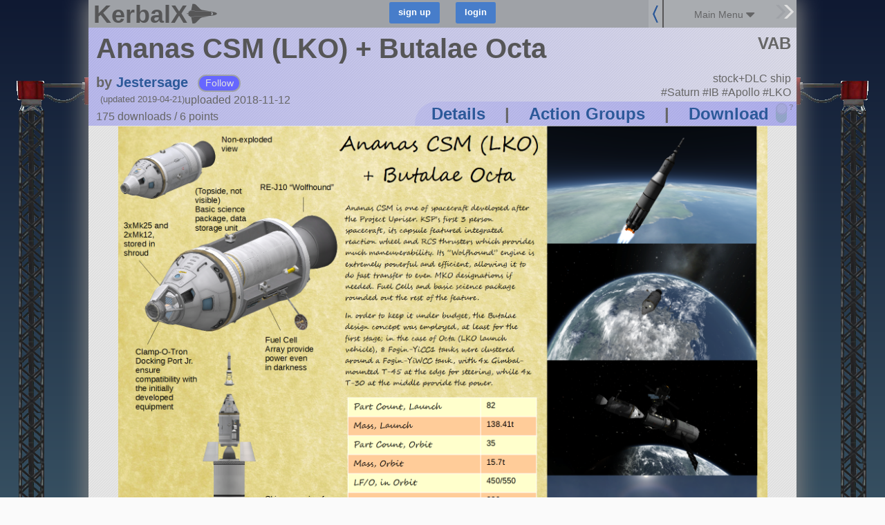

--- FILE ---
content_type: text/javascript; charset=utf-8
request_url: https://kerbalx.com/comments?root_id=49169&root_type=Craft
body_size: 771
content:
$('.comments:visible').html("<div class=\'comment_header\'>\n<h3>Comments<\/h3>\n<div class=\'reply_to_op\' id=\'comment_reply_form_49169\'>\n<div class=\'comment_form\'>\n<form class=\"new_comment\" id=\"new_comment\" action=\"/comments\" accept-charset=\"UTF-8\" data-remote=\"true\" method=\"post\"><input name=\"utf8\" type=\"hidden\" value=\"&#x2713;\" /><input type=\"hidden\" name=\"comment[parent_type]\" id=\"comment_parent_type\" value=\"Craft\" />\n<input type=\"hidden\" name=\"comment[parent_id]\" id=\"comment_parent_id\" value=\"49169\" />\n<div class=\'text\'>\n<textarea placeholder=\"Add a Comment\" autocomplete=\"false\" name=\"comment[raw]\" id=\"comment_raw\">\n<\/textarea>\n<\/div>\n<div class=\'small_top\'><a class=\"markup_help_link click_protected\" data-remote=\"true\" href=\"/markdown_help?for=comments\">MarkDown Help<\/a><\/div>\n<div class=\'submit\'>\n<input type=\"submit\" name=\"commit\" value=\"add\" class=\"comment_submit_bttn\" title=\"or press ctrl+enter\" />\n<div class=\'info\'>\n<a data-remote=\"true\" href=\"/comments?root_id=49169&amp;root_type=Craft\">refresh<\/a>\n<\/div>\n<\/div>\n<\/form><div class=\'clear\'><\/div>\n<div class=\'comment_errors\'><\/div>\n<\/div>\n\n<\/div>\n<div id=\'new_replies\'><\/div>\n<\/div>\n<div class=\'comment_list\'>\n<div class=\'comment top_level_comment\' data-parent_id=\'49169\' id=\'comment_50512\'>\n<div class=\'comment_links\'>\n<a href=\"/aceman67\">aceman67<\/a>\nalmost 7 years ago\n(edited: \nover 6 years ago)\n|\n<div class=\'votes inline\'>\n3 points\n<\/div>\n<div class=\'right\'>\n|\n<a class=\"report_link\" data-remote=\"true\" href=\"/reports/new?object_class=Comment&amp;object_id=50512\">report<\/a>\n|\n<a data-remote=\"true\" href=\"/comments/new?parent_id=50512&amp;parent_type=Comment\">reply<\/a>\n<\/div>\n<\/div>\n<div class=\'clear\'><\/div>\n<div class=\'vote_links\'>\n<a class=\"comment_vote_link\" data-comment_id=\"50512\" data-vote=\"up\" href=\"\"><div class=\'upvote\'><\/div>\n<\/a><a class=\"comment_vote_link\" data-comment_id=\"50512\" data-vote=\"down\" href=\"\"><div class=\'dnvote\'><\/div>\n<\/a><\/div>\n<div class=\'content\'>\n<p><p>Craft looks great, but a small suggestion is adding/moving [the] RCS modules on the CM down towards the bottom. You should have RCS equally spaced from that part of the vessels center of gravity for more stability. (Although I&rsquo;m sure that this handles just fine the way it is) <\/p>\n\n<p>Adding this to my Hanger!<\/p>\n<\/p>\n<\/div>\n<div class=\'clear\'><\/div>\n<div class=\'clear\'><\/div>\n<div class=\'hidden reply\' id=\'comment_reply_form_50512\'><\/div>\n<div class=\'new_replies\'><\/div>\n<div class=\'replies_container\'>\n<div class=\'comment_replies with_bottom_margin\'>\n<div class=\'comment\' data-parent_id=\'50512\' id=\'comment_50513\'>\n<div class=\'comment_links\'>\n<a href=\"/Jestersage\">Jestersage<\/a>\nalmost 7 years ago\n|\n<div class=\'votes inline\'>\n1 points\n<\/div>\n<div class=\'right\'>\n|\n<a class=\"report_link\" data-remote=\"true\" href=\"/reports/new?object_class=Comment&amp;object_id=50513\">report<\/a>\n|\n<a data-remote=\"true\" href=\"/comments/new?parent_id=50513&amp;parent_type=Comment\">reply<\/a>\n<\/div>\n<\/div>\n<div class=\'clear\'><\/div>\n<div class=\'vote_links\'>\n<a class=\"comment_vote_link\" data-comment_id=\"50513\" data-vote=\"up\" href=\"\"><div class=\'upvote\'><\/div>\n<\/a><a class=\"comment_vote_link\" data-comment_id=\"50513\" data-vote=\"down\" href=\"\"><div class=\'dnvote\'><\/div>\n<\/a><\/div>\n<div class=\'content\'>\n<p><p>Thank you. I will consider that &ndash; forgot there is the RCS thrusters at the top.<\/p>\n<\/p>\n<\/div>\n<div class=\'clear\'><\/div>\n<div class=\'clear\'><\/div>\n<div class=\'hidden reply\' id=\'comment_reply_form_50513\'><\/div>\n<div class=\'new_replies\'><\/div>\n<div class=\'replies_container\'>\n<\/div>\n<\/div>\n<div class=\'clear\'><\/div>\n<div class=\'clear\'><\/div>\n\n<\/div>\n<\/div>\n<\/div>\n<div class=\'clear\'><\/div>\n<div class=\'clear\'><\/div>\n\n<\/div>\n")
$(".new_comment")[0].reset();
comment_link_actions();
adjust_content_for_rhs_container()


--- FILE ---
content_type: text/javascript; charset=utf-8
request_url: https://kerbalx.com/crafts/49169?additional_craft=true
body_size: 3
content:
$('.additional_craft').html("<div class=\'clear\'><\/div>\n<div class=\'additional_craft_outer\'>\n<div class=\'centered small\'>\n<h5>More craft from Jestersage<\/h5>\n<\/div>\n<div class=\'craft_list user_craft_list\'>\n<div class=\'clear\'><\/div>\n<div class=\'craft_outter_container grid_6\'>\n<div class=\'craft super_small_name\' data-craft_id=\'58514\'>\n<a href=\'/Jestersage/Ryu-YiX-CR5-S-+-trunk-+-Homeseeker\'>\n<div class=\'craft_image_small\'>\n<div class=\'list_image\' style=\'background-image:url(https://t.kerbalx.com/58514.jpg);  background-size: 100% Auto; background-repeat: no-repeat;\'><\/div>\n<\/div>\n<div class=\'craft_image_medium\'>\n<div class=\'list_image\' style=\'background-image:url(https://t.kerbalx.com/58514_medium.jpg);  background-size: 100% Auto; background-repeat: no-repeat;\'><\/div>\n<\/div>\n<div class=\'craft_image_wide\'>\n<div class=\'list_image\' style=\'background-image:url(https://t.kerbalx.com/58514_wide.jpg); background-size: 100% Auto; background-repeat: no-repeat;\'><\/div>\n<\/div>\n<div class=\'craft_name\'>\nRyu YiX CR5-S + trunk + Homeseeker\n<\/div>\n<\/a>\n<\/div>\n<\/div>\n<div class=\'craft_outter_container grid_6\'>\n<div class=\'craft super_small_name\' data-craft_id=\'63047\'>\n<a href=\'/Jestersage/Talaria-+-Ariane-5\'>\n<div class=\'craft_image_small\'>\n<div class=\'list_image\' style=\'background-image:url(https://t.kerbalx.com/63047.jpg);  background-size: 100% Auto; background-repeat: no-repeat;\'><\/div>\n<\/div>\n<div class=\'craft_image_medium\'>\n<div class=\'list_image\' style=\'background-image:url(https://t.kerbalx.com/63047_medium.jpg);  background-size: 100% Auto; background-repeat: no-repeat;\'><\/div>\n<\/div>\n<div class=\'craft_image_wide\'>\n<div class=\'list_image\' style=\'background-image:url(https://t.kerbalx.com/63047_wide.jpg); background-size: 100% Auto; background-repeat: no-repeat;\'><\/div>\n<\/div>\n<div class=\'craft_name\'>\nTalaria + Ariane 5\n<\/div>\n<\/a>\n<\/div>\n<\/div>\n<div class=\'clear\'><\/div>\n<div class=\'craft_outter_container grid_6\'>\n<div class=\'craft super_small_name\' data-craft_id=\'57191\'>\n<a href=\'/Jestersage/Ascensor-Liquid-Fuel-Only-SSTO\'>\n<div class=\'craft_image_small\'>\n<div class=\'list_image\' style=\'background-image:url(https://t.kerbalx.com/57191.jpg);  background-size: 100% Auto; background-repeat: no-repeat;\'><\/div>\n<\/div>\n<div class=\'craft_image_medium\'>\n<div class=\'list_image\' style=\'background-image:url(https://t.kerbalx.com/57191_medium.jpg);  background-size: 100% Auto; background-repeat: no-repeat;\'><\/div>\n<\/div>\n<div class=\'craft_image_wide\'>\n<div class=\'list_image\' style=\'background-image:url(https://t.kerbalx.com/57191_wide.jpg); background-size: 100% Auto; background-repeat: no-repeat;\'><\/div>\n<\/div>\n<div class=\'craft_name\'>\n&quot;Ascensor&quot; Liquid Fuel Only SSTO\n<\/div>\n<\/a>\n<\/div>\n<\/div>\n<div class=\'craft_outter_container grid_6\'>\n<div class=\'craft super_small_name\' data-craft_id=\'66279\'>\n<a href=\'/Jestersage/Aardvark-Cargo-Spacecraft-+-LV\'>\n<div class=\'craft_image_small\'>\n<div class=\'list_image\' style=\'background-image:url(https://t.kerbalx.com/66279.jpg);  background-size: 100% Auto; background-repeat: no-repeat;\'><\/div>\n<\/div>\n<div class=\'craft_image_medium\'>\n<div class=\'list_image\' style=\'background-image:url(https://t.kerbalx.com/66279_medium.jpg);  background-size: 100% Auto; background-repeat: no-repeat;\'><\/div>\n<\/div>\n<div class=\'craft_image_wide\'>\n<div class=\'list_image\' style=\'background-image:url(https://t.kerbalx.com/66279_wide.jpg); background-size: 100% Auto; background-repeat: no-repeat;\'><\/div>\n<\/div>\n<div class=\'craft_name\'>\n&quot;Aardvark&quot; Cargo Spacecraft + LV\n<\/div>\n<\/a>\n<\/div>\n<\/div>\n<div class=\'clear\'><\/div>\n<div class=\'no_more\'><\/div>\n\n<\/div>\n<\/div>\n<div class=\'clear\'><\/div>\n<div class=\'recent_craft_outer\'>\n<div class=\'centered small\'>\n<h5>Jestersage&#39;s most recent creation<\/h5>\n<\/div>\n<div class=\'craft_list user_craft_list\'>\n<div class=\'clear\'><\/div>\n<div class=\'craft_outter_container grid_12\'>\n<div class=\'craft super_small_name\' data-craft_id=\'66733\'>\n<a href=\'/Jestersage/TestStation-SaX-+-Fogin-SiCC1\'>\n<div class=\'craft_image_small\'>\n<div class=\'list_image\' style=\'background-image:url(https://t.kerbalx.com/66733.jpg);  background-size: 100% Auto; background-repeat: no-repeat;\'><\/div>\n<\/div>\n<div class=\'craft_image_medium\'>\n<div class=\'list_image\' style=\'background-image:url(https://t.kerbalx.com/66733_medium.jpg);  background-size: 100% Auto; background-repeat: no-repeat;\'><\/div>\n<\/div>\n<div class=\'craft_image_wide\'>\n<div class=\'list_image\' style=\'background-image:url(https://t.kerbalx.com/66733_wide.jpg); background-size: 100% Auto; background-repeat: no-repeat;\'><\/div>\n<\/div>\n<div class=\'craft_name\'>\nTestStation SaX + Fogin SiCC1\n<div class=\'variant_info_outer\'>\n<div class=\'variant_info\'>\n2\nversions\n<\/div>\n<\/div>\n<\/div>\n<\/a>\n<\/div>\n<\/div>\n<div class=\'clear\'><\/div>\n<div class=\'no_more\'><\/div>\n\n<\/div>\n<\/div>\n<div class=\'grid_12\'>\n<div class=\'all_craft_link\'>\n<div class=\'content_for_additional_craft_links\'><\/div>\n<\/div>\n<\/div>\n")
adjust_content_for_rhs_container()
$('.content_for_additional_craft_links').html($('.content_for_additional_craft_links_do').html())
set_download_links()


--- FILE ---
content_type: application/javascript
request_url: https://kerbalx.com/assets/image_viewer-93a488157e9d470c9c3fb153520521f6753325aface5b2d18060e9696a611eec.js
body_size: 418
content:
function set_image_click_events(){$(".craft_widget_container").find(".zoomable-image").on("click",function(){$(this).parent().is("a")||$(this).parents(".kx_album").length>0||open_zoomed_image(this)}),$(".next_image").unbind("click").on("click",function(){change_zoomed_image("next")}),$(".prev_image").unbind("click").on("click",function(){change_zoomed_image("prev")}),$(".close_zoomed_image_link").unbind("click").on("click",function(){close_zoomed_image()}),$(".pic_container").unbind("click").on("click",function(){close_zoomed_image()}),$(".open_in_tab_link").unbind("click").on("click",function(){window.open(full_size_images[$("#pic_viewer").data("current_index")].src)}),$(".pic_viewer_help_link").unbind("click").on("click",function(){$(".pic_viewer_help").toggle("fast")}),mobile_browser&&($("#pic_viewer").unbind("scrollstart").on("scrollstart",!1),$("#pic_viewer").unbind("swipeleft").on("swipeleft",function(){change_zoomed_image("next")}),$("#pic_viewer").unbind("swiperight").on("swiperight",function(){change_zoomed_image("prev")}),$("#pic_viewer").unbind("taphold").on("taphold",function(){$(".mobile_hint").toggle()}))}function disable_image_click_events(){$(".craft_widget_container").find(".zoomable-image").unbind("click")}function open_zoomed_image(e){setTimeout(function(){$(".mobile_hint").velocity({top:"-2em",opacity:0})},3e3);var i=index_div(e,$(".craft_widget_container").find(".zoomable-image"));$(e).parents(".kx_album").length&&(e=$(e).parents(".kx_album"));var n=full_size_images[i],c=$(window).height(),o=$(window).width(),t=$(e).offset(),a=image_scale_constant(n,o,c);$("#pic_viewer").find(".pic_container").css({"background-image":"url("+n.src+")","background-position":"center center","background-size":"100% 100%"}),$(".pic_background").backgroundBlur(n.src),$(".pic_background").velocity({opacity:1},0),$("#pic_viewer").css({top:t.top,left:t.left,height:$(e).height(),width:$(e).width(),opacity:1}),$("#pic_viewer").data({current_index:i,open:!0}),$("#pic_viewer").show(),$("#pic_viewer").find(".pic_container").velocity({"background-size":n.width*a/o+"% "+n.height*a/c+"%"},300),$("#pic_viewer").velocity({top:$(window).scrollTop(),left:0,height:"100vh",width:"100%"},300,function(){$(".pic_background").velocity({opacity:1},0)}),set_keybinds()}function change_zoomed_image(e){var i=200;if("next"==e)var n=$("#pic_viewer").data("current_index")+1;else if("prev"==e)var n=$("#pic_viewer").data("current_index")-1;else if("redraw"==e){var n=$("#pic_viewer").data("current_index");i=0}if(n<0||n>full_size_images.length-1)return close_zoomed_image(),!1;var c=full_size_images[n],o=$(window).width(),t=$(window).height(),a=image_scale_constant(c,o,t);$("#pic_viewer").find(".pic_container").velocity("finish"),$(".pic_background").backgroundBlur(c.src),$("#pic_viewer").find(".pic_container").velocity({opacity:0},i,function(){$("#pic_viewer").find(".pic_container").css({"background-image":"url("+c.src+")","background-position":"center center","background-size":c.width*a/o+"% "+c.height*a/t+"%"}),$("#pic_viewer").find(".pic_container").velocity({opacity:1},2*i)}),$("#pic_viewer").data({current_index:n})}function close_zoomed_image(){$(".pic_viewer_help").hide("fast"),$(".pic_background").velocity({opacity:0},0);var e=$("#pic_viewer").data("current_index"),i=$(".craft_widget_container").find(".zoomable-image")[e];$(i).parents(".kx_album").length&&(i=$(i).parents(".kx_album")),$("#pic_viewer").find(".pic_container").velocity({"background-size":"100% 100%"},500),$("#pic_viewer").velocity({top:$(i).offset().top,left:$(i).offset().left,width:$(i).width(),height:$(i).height(),opacity:0},500,function(){$("#pic_viewer").hide()}),$("#pic_viewer").data({open:!1}),$(document).unbind("keydown")}function image_scale_constant(e,i,n){var c=n/e.height,o=i/e.width,t=mobile_browser?100:90;return Math.min(c,o)*t}function set_keybinds(){$(document).unbind("keydown"),$(document).keydown(function(e){37==e.keyCode?change_zoomed_image("prev"):39==e.keyCode?change_zoomed_image("next"):27==e.keyCode&&close_zoomed_image()})}on_load_hooks.push(function(){full_size_images=[],$(".craft_widget_container").find(".zoomable-image").each(function(e,i){var n=new Image;n.src=$(i).data("zoom-src"),full_size_images.push(n)}),$(".pic_background").backgroundBlur({blurAmount:5,imageClass:"bg-blur-craft-image",duration:0,endOpacity:1}),set_image_click_events()}),on_scroll_hooks.push(function(){$("#pic_viewer").data("open")&&close_zoomed_image()}),on_resize_hooks.push(function(){$("#pic_viewer").data("open")&&change_zoomed_image("redraw")});var image_change_timer=undefined;

--- FILE ---
content_type: application/javascript
request_url: https://kerbalx.com/assets/crafts-63c3665a85575653941283ca233e070cec03996118e1dc974e1bcd4e99a2c18c.js
body_size: 4712
content:
function identify_external_links(){$(".craft_widget_container, .craft_signature").find("a").each(function(){var t=document.createElement("a");if(t.href=$(this).attr("href"),!new RegExp(location.host).test(t.href))if($(this).attr("title","click to open page on "+t.hostname.replace("www.","")+" in new tab"),$(this).attr("target","_blank"),$(this).find(".zoomable-image").length>0){var e=document.createElement("div"),a=document.createElement("div");a.setAttribute("class","external_link_icon_container_for_image"),e.setAttribute("class","kxicon kx-link-external"),a.appendChild(e),$(this).append(a)}else $(this).addClass("external_link_text")})}function auto_adjust_page_height(){var t=$(".craft_page_element");if(t.length>0){var e=Math.max.apply(null,$.map(t,function(t){return $(t).offset().top+$(t).height()}));$(".craft_page_elements").height(e-$(".craft_page_elements").offset().top)}}function adjust_content_for_rhs_container(t){if(t==undefined)var t=0;var e=$(document).scrollTop();setTimeout(function(){$("#craft_page_content").height("auto");var t=$(".user_bar_holder").height()+$(".craft_page_header").height()+6-($(".flash_notice_outer").height()||0);t+=$(".modification_banner_outer").height(),$("#rhs_container").css("top",t),$("#rhs_container").height("auto");var a=$("#rhs_container").find(".additional_craft").height()+$("#rhs_container").find(".craft_page_links").height();if($("#craft_page_content").height()>=1500){var n=$("#craft_page_content").height()-a-9;$("#rhs_container").find(".comments").height(n);var i=n-$(".comment_header").height()-11;$("#rhs_container").find(".comment_list").height(i),$("#rhs_container").find(".comment_list").css("max-height",i)}else $("#rhs_container").height($("#rhs_container").find(".comments").height()+$("#rhs_container").find(".additional_craft").height()+$("#rhs_container").find(".craft_page_links").height()),$("#rhs_container").height()>$("#craft_page_content").height()?$("#craft_page_content").height($("#rhs_container").height()+10):$("#rhs_container").height($("#craft_page_content").height()-10);$(document).scrollTop(e)},t)}function set_next_prev_links(t,e,a){if($(".next-prev_link").length>0)if(session_store_current_search==undefined)$(".next-prev_tab_holder").hide(),$(".inline_nav_links").hide();else{sessionStorage.current_search=session_store_current_search;var a=$.parseJSON(session_store_current_search);sessionStorage.loaded_craft_on_page!=undefined&&(a.page=sessionStorage.loaded_craft_on_page,sessionStorage.removeItem("loaded_craft_on_page"));var n=parseFloat($(".next-prev_tab_holder").css("top"));on_scroll_hooks.push(function(t){var e=n+$(".next-prev_link").height()+$(".side_back_link").height();if(t>$("#inner_content").height()-e){var a=$("#inner_content").height()-t-($(".next-prev_link").height()+$(".side_back_link").height());$(".next-prev_tab_holder").css({top:a+"px"})}else $(".next-prev_tab_holder").css({top:n})}),a.query=a.query.replace(/\+/g,"~"),a.back!=undefined?($(".side_back_link").attr("href","/"+a.back+"#s"),$(".side_back_link").attr("title","back to "+a.back+"'s Craft")):$(".side_back_link").attr("title","back to All Craft"),$(".next-prev_link").on("click",function(){var t=$(this).data("dir"),e=[];for(key in a)e.push("search_data["+key+"]="+a[key]);return window.location="/"+t+"_craft/"+$(".next-prev_link").data("current_id")+"?"+e.join("&"),!1})}if($("#end_of_results_message").length>0){var i=$("#end_of_results_message").html();show_notice(i,"OK"),$(".no_more_return_to_search").on("click",function(){window.location=$(".side_back_link").attr("href")}),$(".no_more_go_forward").on("click",function(){$(".next_craft_tab").click()}),$(".no_more_go_backward").on("click",function(){$(".prev_craft_tab").click()})}}function show_repost_notice(){$(".repost_notice").dialog({title:"KerbalX Repost Check System",width:600,modal:!0,dialogClass:"craft_report_notice",position:{my:"center",at:"center top+300",of:window},buttons:[{text:"Cancel",click:function(){$(this).dialog("close")}},{text:"This isn't a repost, Publish My Craft!",click:function(){$(".publish_repost_button").click()}}],close:function(){$(this).dialog("destroy")}})}function prepare_kx_albums(){$("#craft_show_page").length>0&&($(".kx_album").each(function(){var t=document.createElement("div"),e=document.createElement("div"),a=document.createElement("div"),n=document.createElement("div"),i=document.createElement("div"),o=document.createElement("a"),r=document.createElement("div");r.className="album_title_text";var _=document.createElement("div");_.className="album_description_text no_mobile";var c=document.createElement("div");c.className="album_footer no_mobile",c.innerHTML=$("#album_footer").html(),t.className="nav_link next_link",e.className="nav_link prev_link",a.className="next_link_inner link_inner",n.className="prev_link_inner link_inner",t.appendChild(a),e.appendChild(n),i.className="fullsize_link",o.className="imgur_link",$(this).append(r),$(this).append(t),$(this).append(e),$(this).append(_),$(this).append(c),$(this).append(i),$(this).data().imgur_url!=undefined&&""!=$(this).data().imgur_url&&($(o).attr("href",$(this).data().imgur_url),$(o).attr("target","blank"),$(o).attr("title","view album on Imgur"),$(this).append(o));var l=$(this).find(".thumbnail_holder"),s=document.createElement("div");s.className="thumbnail zoomable-image";var d=$(this).data().images;Array.isArray(d)||(d=[d]),$(l).width(100*d.length),$.each(d,function(t,e){s.innerHTML="<img src='"+e+"'>",$(l).append(s.outerHTML),$(l).find(".thumbnail:last").data().thumb_index=t,$(l).find(".thumbnail:last").data("zoom-src",e)});var f=new Image;f.album=$(this),f.onload=function(){this.album.find(".current_image").find(".inital_img").css({opacity:0})},f.src=$(this).data().images[0],$(this).find(".current_image").backgroundBlur({imageURL:$(this).data().images[0],blurAmount:0,imageClass:"bg-blur",duration:1500,endOpacity:1}),$(this).data().image_index=0,cycle_image($(this),function(){}),$(this).height()>$(this).parents(".craft_page_element").height()&&$(this).css({height:$(this).parents(".craft_page_element").height()})}),$(".kx_album").find(".current_image").css({opacity:0}),setTimeout(function(){$(".kx_album").find(".current_image").animate({opacity:1},500)},1e3),$(".kx_album").find(".thumbnail").unbind("click").on("click",function(){$(this).parents(".kx_album").data().image_index=$(this).data().thumb_index,$(this).parents(".kx_album").data().autoscroll=!1,cycle_image($(this).parents(".kx_album"),function(){},!1)}),$(".next_link").unbind("click").on("click",function(){$(this).parent(".kx_album").data().autoscroll=!1,cycle_image($(this).parent(".kx_album"),function(t,e){t.data().image_index+=1,t.data().image_index>e.length-1&&(t.data().image_index=0)})}),$(".prev_link").unbind("click").on("click",function(){$(this).parent(".kx_album").data().autoscroll=!1,cycle_image($(this).parent(".kx_album"),function(t,e){t.data().image_index-=1,t.data().image_index<0&&(t.data().image_index=e.length-1)})}),$(".ablbum_footer_next_link").unbind("click").on("click",function(){scroll_thumbnails($(this).parents(".kx_album"),"right")}),$(".ablbum_footer_prev_link").unbind("click").on("click",function(){scroll_thumbnails($(this).parents(".kx_album"),"left")}),$(".fullsize_link").unbind("click").on("click",function(){var t=$(this).parents(".kx_album").data().images;Array.isArray(t)||(t=[t]);var e=t[$(this).parents(".kx_album").data().image_index];index=-1,$.each(full_size_images,function(t,a){e==$(a).attr("src")&&(index=t)}),index>=0&&open_zoomed_image($(".craft_widget_container").find(".zoomable-image")[index])}),autoscroll_albums()),$(".kx_album").unbind("mouseenter").on("mouseenter",function(){$(this).find(".album_footer").addClass("album_footer_peak"),$(this).find(".album_description_text").addClass("partial_raised_desc_text")}),$(".kx_album").unbind("mouseleave").on("mouseleave",function(){$(this).find(".album_footer").removeClass("album_footer_peak"),$(this).find(".album_description_text").removeClass("partial_raised_desc_text")}),$(".album_footer").unbind("mouseenter").on("mouseenter",function(){$(this).addClass("album_footer_show"),$(this).parents(".kx_album").find(".album_description_text").addClass("raised_desciption_text")}),$(".album_footer").unbind("mouseleave").on("mouseleave",function(){$(this).removeClass("album_footer_show"),$(this).parents(".kx_album").find(".album_description_text").removeClass("raised_desciption_text")})}function cycle_image(t,e,a){if(a==undefined)var a=!0;var n=t.data().images;Array.isArray(n)||(n=[n]),e(t,n),titles=t.data().titles,Array.isArray(titles)||(titles=[titles]),descriptions=t.data().descriptions,Array.isArray(descriptions)||(descriptions=[descriptions]);var i=t.data().image_index;t.find(".current_image").backgroundBlur(n[i]),t.find(".thumbnail").removeClass("current_thumb");var o=$(t.find(".thumbnail")[i]);o.addClass("current_thumb"),t.find(".album_title_text").html(titles[i]);var r=t.find(".album_description_text");if(r.html(descriptions[i]),set_readmore_link_on_desc(r),a)scroll_thumbnails(t,o);else{var _=$(t).find(".thumbnail_holder_outer");if($(o).offset().left+1.2*$(o).width()>_.offset().left+_.width()&&scroll_thumbnails(t,o),$(o).offset().left-.2*$(o).width()<_.offset().left){var c=0-(o.offset().left-$(t).find(".thumbnail_holder").offset().left);c+=_.width()-$(o).width(),scroll_thumbnails(t,c)}}}function scroll_thumbnails(t,e){if(e==undefined)var e="right";var a=$(t).find(".thumbnail_holder_outer").width();$(t).find(".thumbnail_holder").width()<a&&(a=$(t).find(".thumbnail_holder").width());var n=$(t).find(".thumbnail_holder").offset().left-$(t).find(".thumbnail_holder_outer").offset().left;if("right"==e)n-=a;else if("left"==e)n+=a;else if(e instanceof jQuery){var i=e;n=0-(i.offset().left-$(t).find(".thumbnail_holder").offset().left)}else n=e;n>0&&(n=0);var o=0-($(t).find(".thumbnail_holder").width()-a);n<o&&(n=o),$(t).find(".thumbnail_holder").animate({left:n},500)}function set_readmore_link_on_desc(t){t.removeClass("description_height_limit"),t.find(".desc_more_link").remove();var e=t.height();if(t.addClass("description_height_limit"),e>t.height()){var a=document.createElement("div");a.className="desc_more_link",t.append(a),$(a).on("click",function(){$(this).parents(".album_description_text").removeClass("description_height_limit"),$(this).remove()})}}function autoscroll_albums(){setTimeout(function(){var t=!1;$(".kx_album").each(function(){1==$(this).data().autoscroll&&(t=!0,$(this).find(".next_link").click(),$(this).data().autoscroll=!0)}),t&&autoscroll_albums()},1e4)}function toggle_page_info_container(t){var e=!1;if($(".craft_page_info_container").data("open_for")==t)close_info_container();else{if($(".craft_page_info_container").addClass("craft_page_info_open"),$(".craft_page_info_container").data("open_for",t),$(".craft_info_link").removeClass("craft_info_link_seletcted"),$(".craft_info_link[data-info_for='"+t+"']").addClass("craft_info_link_seletcted"),"undefined"!=typeof disable_image_click_events&&disable_image_click_events(),"download"==t){var a=$("#craft_autodownload").is(":checked");$("#craft_autodownload").is(":checked")&&$(".auto_download").click(),$(".manual_deferred_download_note").hide(),a?($(".download_links_container").hide(),$(".craft_downloaded").show(),set_remark(),e=!0):($(".download_links_container").show(),$(".craft_downloaded").hide())}$(".craft_page_info_content").hide(),$(".for_"+t).show(),autosize_page_info_content(t)}return e}function close_info_container(){$(".craft_page_info_container").removeClass("craft_page_info_open"),$(".craft_page_info_container").data("open_for",""),$(".craft_info_link").removeClass("craft_info_link_seletcted"),"undefined"!=typeof set_image_click_events&&setTimeout(function(){set_image_click_events()},10)}function autosize_page_info_content(t){$(".craft_page_info").css({height:$(".for_"+t).height()})}function set_remark(){var t=$(".download_remark").data("remarks"),e=t.sort(function(){return.5-Math.random()})[0];$(".download_remark").html(e)}function set_autodownload_slider(t){$(t).is(":checked")?($(".auto_download").removeClass("auto_download_off"),$(".auto_download").attr("title",$(".auto_download").data("on_title"))):($(".auto_download").addClass("auto_download_off"),$(".auto_download").attr("title",$(".auto_download").data("off_title")))}function set_download_links(){$(".craft_page_download_link").unbind("click").on("click",function(){var t=$(window).scrollTop()/2;return t>300&&(t=300),$("body, html").animate({scrollTop:0},t),setTimeout(function(){toggle_page_info_container("download")},t),$("#craft_autodownload").is(":checked")}),$(".download_ckan_file_link").unbind("click").on("click",function(){return show_notice($(".meta_package_downloading").html(),"OK"),!0})}function set_craft_header_links(){vote_link_actions(),set_download_links(),close_link=document.createElement("div"),close_link.className="close_link glyphicon glyphicon-arrow-right",0==$(".craft_page_info_content").find(".close_link").length&&($(".craft_page_info_content").find(".content_section:first").before(close_link),$(".craft_page_info_content").find(".close_link").on("click",function(){close_info_container()})),$(".craft_info_link").unbind("click").on("click",function(){return toggle_page_info_container($(this).data("info_for"))}),$(".auto_download").unbind("click").on("click",function(){$("#craft_autodownload").click()}),$("#craft_autodownload").on("change",function(){set_autodownload_slider(this)}),set_autodownload_slider($("#craft_autodownload")),$(".view_all_details_link").unbind("click").on("click",function(){return $("html, body").animate({scrollTop:0},{duration:"slow",easing:"easeOutQuart"}),setTimeout(function(){toggle_page_info_container("details")},200),!1}),$("#craft_page_content").find("a").each(function(t,e){null!=$(e).attr("href").match(/download=true/)&&($(e).unbind("click"),$(e).on("click",function(){return $("#craft_download_link").click(),!1}))}),set_click_outside(".craft_page_info_container",function(){$(".craft_page_info_container").hasClass("craft_page_info_open")&&close_info_container()},$(".click_protected")),$(".science_parts_link").unbind("click").on("click",function(){return $(".science_part_list").toggle(50),setTimeout(function(){autosize_page_info_content("details")},50),!1}),$(".re-download_link").unbind("click").on("click",function(){$(".download_links_container").hide("fast"),$(".craft_downloaded").show("fast"),set_remark(),setTimeout(function(){autosize_page_info_content("download")},200)}),$(".noob_link").unbind("click").on("click",function(){return show_notice($(".noob_guide_container").html(),"OK"),!1}),$(".craft_info_link").each(function(){0==$(this).find(".inner").length&&$(this).html("<div class='inner'></div>"+$(this).html())}),$(".manual_deferred_download_link").unbind("click").on("click",function(){$(".manual_deferred_download_note").show("fast")})}function resize_youtube_vids(){$(".youtube-vid").each(function(){$(this).height($(this).width()/16*9+30)}),$('iframe[src*="clips.twitch.tv"]').each(function(){$(this).height($(this).width()/16*9+30)})}function fix_alpha_and_omega_classes(){if($(".craft_page_widget").length>0){$(".craft_page_widget").removeClass("alpha"),$(".craft_page_widget").removeClass("omega");var t=$("#craft_page_content").offset().left;$(".craft_page_widget").each(function(){$(this).offset().left-t<100&&$(this).addClass("alpha"),$(this).offset().left+$(this).width()-t>900&&$(this).addClass("omega")})}}function auto_set_album_heights(){$(".imgur-album").each(function(t,e){var a=$(e).width()/4*3+50;a<350&&(a=350),$(e).height(a);var n=$(e).parents(".craft_page_widget");$(n).animate({height:a},200)})}function show_craft_variants_list(t){var e=$(t).find(".variant_list").hasClass("sortable_variant_list"),a={Close:function(){close_notification()}};e&&(a["Save Order"]=function(){var t=$(".sortable_variant_list").find(".item").length,e={};$(".sortable_variant_list").find(".item").map(function(a){e[$(this).data("id")]=t-a}).toArray();var a=$(".sortable_variant_list").find(".item").data("variantId"),n=$(".sortable_variant_list").find(".item").data("id"),i={variant_id:a,new_order:e};$.ajax({url:"/craft_variants/"+n,data:i,type:"PUT",dataType:"script"}),$($(".ui-dialog-buttonset").find(".ui-button")[1]).remove(),show_ajax_loader_in($(".variant_list"))}),show_dialog(t,a),$(".sortable_variant_list").sortable({items:"> .item",placeholder:"sortable_variant_list_placeholder",handle:".sort_handle",scrollSpeed:5,forceHelperSize:!0}),$(".variant_list").disableSelection()}function perpare_variant_lists(){function t(t,e){var a=$("#craft_show_page").data("craft_id");a==undefined&&(a=$("#craft_edit_page").data("craft_id")),$.ajax({url:"/craft_variants",data:{craft_id:a,variant_id:$(t).data("variant_id"),variant_widget_type:e},type:"GET",dataType:"script"})}if($(".variant_list_loader").length>0){var e=$(".variant_list_loader");t(e,"list")}if($(".variant_switcher_loader").length>0){var e=$(".variant_switcher_loader");t(e,"switcher")}}function load_variant_switcher(t,e){"list"==e?$(".variant_list_loader").html(t):"switcher"==e&&($(".variant_switcher_loader").html(t),$(".variant_switcher").find(".next").unbind().on("click",function(){window.location=$(this).data("variantUrl")}),$(".variant_switcher").find(".prev").unbind().on("click",function(){window.location=$(this).data("variantUrl")})),variant_switcher_autosize()}function variant_switcher_autosize(){$("#craft_edit_page").length>0&&$.each($(".variant_list"),function(t,e){autoheight($(e).parents(".craft_page_element"))}),$.each($(".variant_switcher"),function(t,e){var a=$(e).find(".prev").width()+$(e).find(".current").width()+$(e).find(".next").width()+10;$(e).width(a),a=20*Math.ceil(a/20),a+=20;var n=$(e).parents(".craft_page_element");$(n).width()!=a&&$(n).width(a),$("#craft_edit_page").length>0&&autoheight($(e).parents(".craft_page_element"))})}var page_mode=undefined,full_size_images=[],fetch_extras=!0;on_resize_hooks.push(function(){if(adjust_content_for_rhs_container(),scale_fontsize_to_fit($(".craft_page_header").find(".craft_name")),$("#craft_page_content").css({"margin-left":"auto"}),$("#rhs_container").is(":visible")){var t=$("#inner_content").width()-($("#craft_page_content").width()+10),e=0;t>=500&&(e=(t-500)/2,t=500,$("#craft_page_content").css({"margin-left":e})),$("#rhs_container").width(t),$("#craft_page_lower").hide(),$("#craft_page_lower").find(".comments").html(""),fetch_extras&&(""==$("#rhs_container").find(".additional_craft").html()&&$(".fetch_additional_craft").click(),""==$("#rhs_container").find(".comments").html()&&$(".load_comments_link").click()),$("#rhs_container").find(".craft_page_links").html($("#craft_page_lower").find(".craft_page_links").html())}else $("#craft_page_lower").show(),$("#rhs_container").find(".comments").html(""),fetch_extras&&(""==$("#craft_page_lower").find(".additional_craft").html()&&$(".fetch_additional_craft").click(),""==$("#craft_page_lower").find(".comments").html()&&$(".load_comments_link").click());set_craft_header_links(),$(".craft_page_links").find(".grid_6").width()==parseInt($(".craft_page_links").find(".grid_6").css("min-width"))?$(".craft_page_links").find(".grid_6").find(".right").css({"float":"left"}):$(".craft_page_links").find(".grid_6").find(".right").css({"float":"right"})}),on_load_hooks.push(function(){if($("#craft_show_page").length>0?page_mode="show":$("#craft_edit_page").length>0&&(page_mode="edit"),page_mode==undefined)return!1;if(window.location.pathname!=$("#craft_show_page").data("unique_url")&&window.history.replaceState("","",$("#craft_show_page").data("unique_url")),$("#current_search").length>0&&(session_store_current_search=JSON.stringify($("#current_search").data("current_search"))),fix_alpha_and_omega_classes(),setTimeout(function(){fix_alpha_and_omega_classes()},50),resize_youtube_vids(),auto_set_album_heights(),auto_adjust_page_height(),$(".missing_parts_alert_link").on("click",function(){return $("html, body").animate({scrollTop:$("#missing_parts_note").offset().top-300},{duration:"slow",easing:"easeOutQuart"}),!1}),$(".missing_parts_link").unbind("click").on("click",function(){if(""!=$(".missing_parts").html())return $(".missing_parts").toggle("fast"),!1}),$("#inner_content").css("padding-bottom","0em"),set_craft_header_links(),vote_link_actions(),set_next_prev_links(),1==$(".first_craft_message").length&&show_notice($(".first_craft_message").html(),"OK"),set_mod_link_suggestion_links(),$(".auto_download_help_link").on("click",function(){show_notice($(".auto_download_help_text").html(),"OK")}),$(".trigger_craft_download").length>0&&(window.history.replaceState("","",window.location.pathname.replace(".craft","")),setTimeout(function(){$("#craft_download_link").click()},1e3)),$(".trigger_ckan_download").length>0&&(window.history.replaceState("","",window.location.pathname.replace(".ckan","")),$("#ckan_download_link").length>0?setTimeout(function(){$("#ckan_download_link").click()},1e3):alert("this craft doesn't have a .ckan file")),fetch_extras&&$("#craft_show_page").length>0&&setTimeout(function(){var t=$("#craft_show_page").data("craft_id");t!=undefined&&$.ajax({url:"/stats",data:{craft_id:t},type:"PUT",dataType:"script"})},800),$(".fetch_craft_part_counts").length>0){var t={id:$(".fetch_craft_part_counts").data("craft_id"),craft_part_counts:!0};$.ajax({url:"/parts",data:t,type:"GET",dataType:"script"})}$(".delete_craft_link").on("click",function(){return 0==$(".craft_delete_dialog").length?($(".delete_craft_message_content").dialog({title:"Delete Craft?",width:600,modal:!0,dialogClass:"craft_delete_dialog",position:{my:"center",at:"center top+200",of:window},buttons:[{text:"Cancel",click:function(){$(this).dialog("close")}},{text:"Delete",click:function(){$(".delete_craft_link")[0].click()}}],close:function(){$(this).dialog("destroy")}}),!1):($(this).data("confirm",null),!0)}),mobile_browser&&($("#craft_show_page").unbind("swipeleft").on("swipeleft",function(){$(".next_craft_tab").click()}),$("#craft_show_page").unbind("swiperight").on("swiperight",function(){$(".prev_craft_tab").click()})),identify_external_links(),prepare_kx_albums(),perpare_variant_lists()});